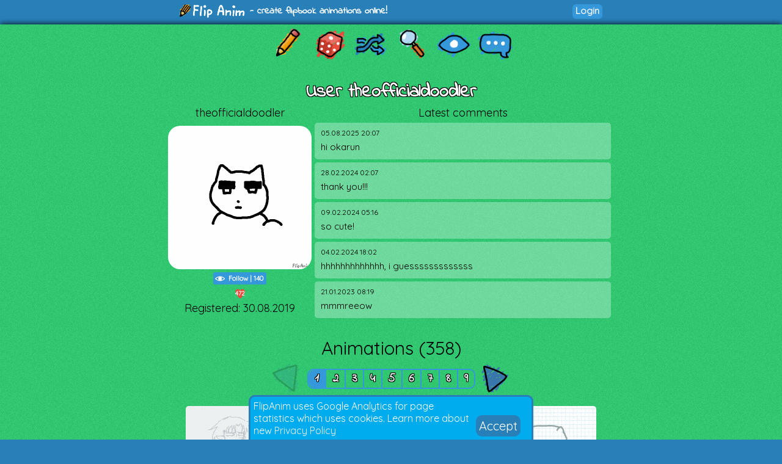

--- FILE ---
content_type: text/html; charset=UTF-8
request_url: https://flipanim.com/profile?name=theofficialdoodler
body_size: 3902
content:
<!DOCTYPE html>
<html>
<head>
	<!-- Google tag (gtag.js) -->
	<script async src="https://www.googletagmanager.com/gtag/js?id=G-0YWYWWLRJG"></script>
	<script>
	  window.dataLayer = window.dataLayer || [];
	  function gtag(){dataLayer.push(arguments);}
	  gtag('js', new Date());

	  gtag('config', 'G-0YWYWWLRJG');
	</script>
	<link rel="icon" href="favicon.ico">
	<meta id="viewport" name="viewport" content="width=device-width, initial-scale=1, maximum-scale=1" />
	<meta name="Description" content="Create flipbook animations online!">
	<meta name="keywords" content="flipanim,flipbook,animations,free,online,animation,animated">
	<meta charset="UTF-8">
	<link href='https://fonts.googleapis.com/css?family=Indie+Flower|Quicksand' rel='stylesheet' type='text/css'>
	<meta property="fb:app_id" content="255131981492510" />
	<meta property="og:title" content="FlipAnim" />
	<meta property="og:description" content="Create flipbook animations online!" />
	<meta name="theme-color" content="#2980b9">
	<title>FlipAnim - create flipbook animations online!</title>
<meta property="og:image" content="https://flipanim.com//gfx/logo_fb.png" />
<meta property="og:url" content="https://flipanim.com/" />
<link rel="canonical" href="https://flipanim.com/" />
	<link rel="stylesheet" type="text/css" href="styles/style3.css?ver=2">	
	</head>
<body>
<div id="fb-root"></div>
<script async defer crossorigin="anonymous" src="https://connect.facebook.net/en_US/sdk.js#xfbml=1&version=v18.0&appId=255131981492510"></script>


<div class="header">
	<div class="header_active">
		<span>
			<a href="/">
				<div class="logo"></div>
			</a>
			<span class="logo_text"> - create flipbook animations online!</span>
		</span>
		<span style="float:right;">
			<div style="width: 90px; vertical-align: middle; display: inline-block; position: relative; overflow: hidden;">
				<div class="fb-like" data-href="https://www.facebook.com/FlipAnim" data-width="90" data-layout="button_count" data-action="like" data-size="small" data-share="false"></div>
			</div>
			<a href="login" class="flipButton">Login</a>		</span>
	</div>
</div>

<div id="mainDiv" class="main">

	<div id="mainDivActive" class="main_active">

<!--	
	<div style="text-align: center; font-family: 'Indie Flower'; font-size: 15px; color: #c0392b; font-weight:bold;">
		<a href="http://reddit.com/r/FlipAnim" style="text-align: center; font-family: 'Indie Flower'; font-size: 15px; color: #c0392b; font-weight:bold;">Gallery on /r/FlipAnim</a>
	</div>
-->

	<div class='menu_div' style="vertical-align: middle">
		<a class='flipTooltip' href='/' style="vertical-align: middle;">
			<div class='menu_item' style='background:url("gfx/gfx.png") -0px -320px;'></div>
			<span class='flipTooltiptext'>
				<div class='thumb_title'>Draw animation</div>
			</span>
		</a>
		<a class='flipTooltip' href='/rand' style="vertical-align: middle;">
			<div class='menu_item' style='background:url("gfx/gfx.png") -128px -256px;'></div>
			<span class='flipTooltiptext'>
				<div class='thumb_title'>Random animation</div>
			</span>
		</a>
		<a class='flipTooltip' href='/browse' style="vertical-align: middle;">
			<div class="menu_item" style='background:url("gfx/gfx.png") -192px -256px;'></div>
			<span class='flipTooltiptext'>
				<div class='thumb_title'>Browse animations</div>
			</span>
		</a>
		<div style="display:inline-block; height:64px;">
			<input id="searchInput" type="text" placeholder="Search..." style="border-radius:10px; border:2px solid; border-color: #27ae60; padding: 5px; vertical-align: middle; display: none;">
			<a id="searchButton" class='flipTooltip' href='' style="vertical-align: middle;">
				<div class="menu_item" style='background:url("gfx/gfx.png") -256px -256px;'></div>
				<span class='flipTooltiptext'>
					<div class='thumb_title'>Search animations</div>
				</span>
			</a>
		</div>
		<a id='almightyEye' class='flipTooltip' href='/followed' style="vertical-align: middle;">
			<div class="menu_item" style='background:url("gfx/gfx.png") -320px -64px;'>
			</div>
			<span class='flipTooltiptext'>
				<div class='thumb_title'>Followed users</div>
			</span>
		</a>
		<a class='flipTooltip' href='/comments' style="vertical-align: middle;">
			<div class="menu_item" style='background:url("gfx/gfx.png") -64px -320px;'></div>
			<span class='flipTooltiptext'>
				<div class='thumb_title'>Latest comments</div>
			</span>
		</a>
	</div>
	
	<script>
		function search() {
			window.location.href = "/search?text="+encodeURIComponent(searchInput.value);
		}
	
		searchButton.addEventListener("click",function(evt) {
				if (searchInput.style.display == "none") {
					searchInput.style.display = "inline";
					searchInput.focus();
				} else {
					if (searchInput.value=="") {
						searchInput.style.display = "none";
					} else {
						search();
					}
				}
				evt.preventDefault();
			}
		);
		
		searchInput.addEventListener("keyup",function(evt) {
			if(event.keyCode == 13){
				search();
			}
		});
	</script>

<div style='text-align:center; font-size:30px; margin-top:25px;' class='text_formatted'>User theofficialdoodler</div><div style='overflow: hidden;'><div class='profileAvatar'><div class='text_normal' style='text-align: center; padding-bottom: 10px;'>theofficialdoodler</div><div style='text-align:center;'><a href='anim=da0rch3j'><img src='//storage.gra.cloud.ovh.net/v1/AUTH_728ab22ba0c842468a897907be9a7075/flipanim/anim/da0rch3j.gif' class='avatar_halfsize'></img></a></div><div style='text-align:center; margin-top: 5px;'><a href='login' class='mini_button watchButton'>
			<div title='Watch' class='watchIcon'></div>
			<span>Follow</span> | <span>140</span>
		</a></div><div style='text-align:center; margin-top:5px;'><div title='Likes' class='likedIcon'>472</div><div class='text_normal'>Registered: 30.08.2019</div></div></div><div class='text_normal' style='text-align: center;'>Latest comments</div><div style='overflow: hidden;'><div id='comment-oMvigZPNKQsf' style='position: relative; ' class='commentContainer commentContainerMinHeight '><a style='position:absolute; width: 100%; height: 100%; top: 0px; left: 0px;' href='action/user.php?action=showcomment&commentkey=oMvigZPNKQsf'></a><div class='commentInfo'><div class='commentDate'>05.08.2025 20:07</div></div><div class='commentText'>hi okarun</div></div><div id='comment-CeMXBvDGFiqy' style='position: relative; ' class='commentContainer commentContainerMinHeight '><a style='position:absolute; width: 100%; height: 100%; top: 0px; left: 0px;' href='action/user.php?action=showcomment&commentkey=CeMXBvDGFiqy'></a><div class='commentInfo'><div class='commentDate'>28.02.2024 02:07</div></div><div class='commentText'>thank you!!!</div></div><div id='comment-fpZUAo4jHX7D' style='position: relative; ' class='commentContainer commentContainerMinHeight '><a style='position:absolute; width: 100%; height: 100%; top: 0px; left: 0px;' href='action/user.php?action=showcomment&commentkey=fpZUAo4jHX7D'></a><div class='commentInfo'><div class='commentDate'>09.02.2024 05:16</div></div><div class='commentText'>so cute!</div></div><div id='comment-kSjIVC9BUgK7' style='position: relative; ' class='commentContainer commentContainerMinHeight '><a style='position:absolute; width: 100%; height: 100%; top: 0px; left: 0px;' href='action/user.php?action=showcomment&commentkey=kSjIVC9BUgK7'></a><div class='commentInfo'><div class='commentDate'>04.02.2024 18:02</div></div><div class='commentText'>hhhhhhhhhhhhh, i guesssssssssssss</div></div><div id='comment-zhl3OftlUY1c' style='position: relative; ' class='commentContainer commentContainerMinHeight '><a style='position:absolute; width: 100%; height: 100%; top: 0px; left: 0px;' href='action/user.php?action=showcomment&commentkey=zhl3OftlUY1c'></a><div class='commentInfo'><div class='commentDate'>21.01.2023 08:19</div></div><div class='commentText'>mmmreeow</div></div></div></div><div style='text-align:center; font-size:30px; margin-top:25px;' class='text_normal'>Animations (358)</div><div style='text-align:center;'><div style='text-align: center; font-size: 20px;' class='text_formatted'><a class="btn_inactive" style="vertical-align:middle; background:url('gfx/gfx.png') -64px 0px;"></a><span class='filterGroup'><a href='?name=theofficialdoodler&animpage=1' class='text_formatted filter filterSelected'>1</a><a href='?name=theofficialdoodler&animpage=2' class='text_formatted filter '>2</a><a href='?name=theofficialdoodler&animpage=3' class='text_formatted filter '>3</a><a href='?name=theofficialdoodler&animpage=4' class='text_formatted filter '>4</a><a href='?name=theofficialdoodler&animpage=5' class='text_formatted filter '>5</a><a href='?name=theofficialdoodler&animpage=6' class='text_formatted filter '>6</a><a href='?name=theofficialdoodler&animpage=7' class='text_formatted filter '>7</a><a href='?name=theofficialdoodler&animpage=8' class='text_formatted filter '>8</a><a href='?name=theofficialdoodler&animpage=9' class='text_formatted filter '>9</a></span><a class="btn" style="vertical-align:middle; background:url('gfx/gfx.png') -128px 0px;" href="/profile?name=theofficialdoodler&animpage=2"></a></div><div class='browse_item'>
				<a href='/anim=skphpoqc'>
					<div style='position: relative;'><img class='browse_img' src='//storage.gra.cloud.ovh.net/v1/AUTH_728ab22ba0c842468a897907be9a7075/flipanim/athumb/skphpoqc.thumb.gif' /><div style='position:absolute; background-color: rgba(46, 204, 113, 1.0); background-image:url("gfx/noise.png"); font-size: 10px; left: 0px; top: 130px; margin-right: auto; height: 20px; border-radius: 0px 5px 0px 0px;'><div title='This animation is 1 seconds long' style='text-align: center; color: #34495e; font-weight: bold; vertical-align: top; line-height: 19px; margin: 1px; display: inline-block; background: url("gfx/gfx.png") -288px -160px; width: 20px; height: 20px; font-family: "Quicksand";'>1</div></div><div style='position:absolute; background-color: rgba(46, 204, 113, 1.0); background-image:url("gfx/noise.png"); font-size: 10px; border-radius: 5px 0px 0px 0px; right: 0px; top: 130px; margin-left: auto; height: 20px;'><div title='Likes' class='likedIcon'>1</div><div title='Comments' style='font-weight: bold; text-align: center; vertical-align: top; line-height: 19px; margin: 1px; display: inline-block; background: url("gfx/gfx.png") -96px -288px; width: 20px; height: 20px; font-family: "Quicksand";'>2</div></div></div></a><div class='browse_title'>i hate this account</div><div class='browse_time'>5 months ago</div></div><div class='browse_item'>
				<a href='/anim=bcyguayb'>
					<div style='position: relative;'><img class='browse_img' src='//storage.gra.cloud.ovh.net/v1/AUTH_728ab22ba0c842468a897907be9a7075/flipanim/athumb/bcyguayb.thumb.gif' /><div style='position:absolute; background-color: rgba(46, 204, 113, 1.0); background-image:url("gfx/noise.png"); font-size: 10px; left: 0px; top: 130px; margin-right: auto; height: 20px; border-radius: 0px 5px 0px 0px;'><div title='This animation is 1 seconds long' style='text-align: center; color: #34495e; font-weight: bold; vertical-align: top; line-height: 19px; margin: 1px; display: inline-block; background: url("gfx/gfx.png") -288px -160px; width: 20px; height: 20px; font-family: "Quicksand";'>1</div></div><div style='position:absolute; background-color: rgba(46, 204, 113, 1.0); background-image:url("gfx/noise.png"); font-size: 10px; border-radius: 5px 0px 0px 0px; right: 0px; top: 130px; margin-left: auto; height: 20px;'><div title='Likes' class='likedIcon'>4</div><div title='Comments' style='font-weight: bold; text-align: center; vertical-align: top; line-height: 19px; margin: 1px; display: inline-block; background: url("gfx/gfx.png") -96px -288px; width: 20px; height: 20px; font-family: "Quicksand";'>5</div></div></div></a><div class='browse_title'>anybody wanna be my friend</div><div class='browse_time'>5 months ago</div></div><div class='browse_item'>
				<a href='/anim=jbpljb0a'>
					<div style='position: relative;'><img class='browse_img' src='//storage.gra.cloud.ovh.net/v1/AUTH_728ab22ba0c842468a897907be9a7075/flipanim/athumb/jbpljb0a.thumb.gif' /><div style='position:absolute; background-color: rgba(46, 204, 113, 1.0); background-image:url("gfx/noise.png"); font-size: 10px; left: 0px; top: 130px; margin-right: auto; height: 20px; border-radius: 0px 5px 0px 0px;'><div title='This animation is 2 seconds long' style='text-align: center; color: #34495e; font-weight: bold; vertical-align: top; line-height: 19px; margin: 1px; display: inline-block; background: url("gfx/gfx.png") -288px -160px; width: 20px; height: 20px; font-family: "Quicksand";'>2</div></div><div style='position:absolute; background-color: rgba(46, 204, 113, 1.0); background-image:url("gfx/noise.png"); font-size: 10px; border-radius: 5px 0px 0px 0px; right: 0px; top: 130px; margin-left: auto; height: 20px;'></div></div></a><div class='browse_title'>unfinishedalhnfeehsrfsx</div><div class='browse_time'>5 months ago</div></div><div class='browse_item'>
				<a href='/anim=g10op0hq'>
					<div style='position: relative;'><img class='browse_img' src='//storage.gra.cloud.ovh.net/v1/AUTH_728ab22ba0c842468a897907be9a7075/flipanim/athumb/g10op0hq.thumb.gif' /><div style='position:absolute; background-color: rgba(46, 204, 113, 1.0); background-image:url("gfx/noise.png"); font-size: 10px; left: 0px; top: 130px; margin-right: auto; height: 20px; border-radius: 0px 5px 0px 0px;'><div title='This animation is 2 seconds long' style='text-align: center; color: #34495e; font-weight: bold; vertical-align: top; line-height: 19px; margin: 1px; display: inline-block; background: url("gfx/gfx.png") -288px -160px; width: 20px; height: 20px; font-family: "Quicksand";'>2</div></div><div style='position:absolute; background-color: rgba(46, 204, 113, 1.0); background-image:url("gfx/noise.png"); font-size: 10px; border-radius: 5px 0px 0px 0px; right: 0px; top: 130px; margin-left: auto; height: 20px;'><div title='Likes' class='likedIcon'>1</div></div></div></a><div class='browse_title'>fjhaeofjda</div><div class='browse_time'>5 months ago</div></div><div class='browse_item'>
				<a href='/anim=awy90p4s'>
					<div style='position: relative;'><img class='browse_img' src='//storage.gra.cloud.ovh.net/v1/AUTH_728ab22ba0c842468a897907be9a7075/flipanim/athumb/awy90p4s.thumb.gif' /><div style='position:absolute; background-color: rgba(46, 204, 113, 1.0); background-image:url("gfx/noise.png"); font-size: 10px; left: 0px; top: 130px; margin-right: auto; height: 20px; border-radius: 0px 5px 0px 0px;'><div title='This animation is 1 seconds long' style='text-align: center; color: #34495e; font-weight: bold; vertical-align: top; line-height: 19px; margin: 1px; display: inline-block; background: url("gfx/gfx.png") -288px -160px; width: 20px; height: 20px; font-family: "Quicksand";'>1</div></div><div style='position:absolute; background-color: rgba(46, 204, 113, 1.0); background-image:url("gfx/noise.png"); font-size: 10px; border-radius: 5px 0px 0px 0px; right: 0px; top: 130px; margin-left: auto; height: 20px;'><div title='Likes' class='likedIcon'>4</div><div title='Comments' style='font-weight: bold; text-align: center; vertical-align: top; line-height: 19px; margin: 1px; display: inline-block; background: url("gfx/gfx.png") -96px -288px; width: 20px; height: 20px; font-family: "Quicksand";'>1</div></div></div></a><div class='browse_title'>laugh wip ??</div><div class='browse_time'>9 months ago</div></div><div class='browse_item'>
				<a href='/anim=4b3xof2n'>
					<div style='position: relative;'><img class='browse_img' src='//storage.gra.cloud.ovh.net/v1/AUTH_728ab22ba0c842468a897907be9a7075/flipanim/athumb/4b3xof2n.thumb.gif' /><div style='position:absolute; background-color: rgba(46, 204, 113, 1.0); background-image:url("gfx/noise.png"); font-size: 10px; left: 0px; top: 130px; margin-right: auto; height: 20px; border-radius: 0px 5px 0px 0px;'><div title='This animation is 1 seconds long' style='text-align: center; color: #34495e; font-weight: bold; vertical-align: top; line-height: 19px; margin: 1px; display: inline-block; background: url("gfx/gfx.png") -288px -160px; width: 20px; height: 20px; font-family: "Quicksand";'>1</div></div><div style='position:absolute; background-color: rgba(46, 204, 113, 1.0); background-image:url("gfx/noise.png"); font-size: 10px; border-radius: 5px 0px 0px 0px; right: 0px; top: 130px; margin-left: auto; height: 20px;'><div title='Likes' class='likedIcon'>2</div></div></div></a><div class='browse_title'>rggrhgsf</div><div class='browse_time'>11 months ago</div></div><div class='browse_item'>
				<a href='/anim=d04li2yx'>
					<div style='position: relative;'><img class='browse_img' src='//storage.gra.cloud.ovh.net/v1/AUTH_728ab22ba0c842468a897907be9a7075/flipanim/thumb/d04li2yx.jpg' /><div style='position:absolute; background-color: rgba(46, 204, 113, 1.0); background-image:url("gfx/noise.png"); font-size: 10px; left: 0px; top: 130px; margin-right: auto; height: 20px; border-radius: 0px 5px 0px 0px;'><div title='This is a still image' style='text-align: center; color: #34495e; font-weight: bold; vertical-align: top; line-height: 19px; margin: 1px; display: inline-block; background: url("gfx/gfx.png") -320px -160px; width: 20px; height: 20px;'></div></div><div style='position:absolute; background-color: rgba(46, 204, 113, 1.0); background-image:url("gfx/noise.png"); font-size: 10px; border-radius: 5px 0px 0px 0px; right: 0px; top: 130px; margin-left: auto; height: 20px;'><div title='Likes' class='likedIcon'>1</div></div></div></a><div class='browse_title'>sdfkj</div><div class='browse_time'>1 year ago</div></div><div class='browse_item'>
				<a href='/anim=9rvgooen'>
					<div style='position: relative;'><img class='browse_img' src='//storage.gra.cloud.ovh.net/v1/AUTH_728ab22ba0c842468a897907be9a7075/flipanim/athumb/9rvgooen.thumb.gif' /><div style='position:absolute; background-color: rgba(46, 204, 113, 1.0); background-image:url("gfx/noise.png"); font-size: 10px; left: 0px; top: 130px; margin-right: auto; height: 20px; border-radius: 0px 5px 0px 0px;'><div title='This animation is 3 seconds long' style='text-align: center; color: #34495e; font-weight: bold; vertical-align: top; line-height: 19px; margin: 1px; display: inline-block; background: url("gfx/gfx.png") -288px -160px; width: 20px; height: 20px; font-family: "Quicksand";'>3</div></div><div style='position:absolute; background-color: rgba(46, 204, 113, 1.0); background-image:url("gfx/noise.png"); font-size: 10px; border-radius: 5px 0px 0px 0px; right: 0px; top: 130px; margin-left: auto; height: 20px;'><div title='Likes' class='likedIcon'>2</div></div></div></a><div class='browse_title'>idiot</div><div class='browse_time'>1 year ago</div></div><div class='browse_item'>
				<a href='/anim=n4a3g7z6'>
					<div style='position: relative;'><img class='browse_img' src='//storage.gra.cloud.ovh.net/v1/AUTH_728ab22ba0c842468a897907be9a7075/flipanim/athumb/n4a3g7z6.thumb.gif' /><div style='position:absolute; background-color: rgba(46, 204, 113, 1.0); background-image:url("gfx/noise.png"); font-size: 10px; left: 0px; top: 130px; margin-right: auto; height: 20px; border-radius: 0px 5px 0px 0px;'><div title='This animation is 2 seconds long' style='text-align: center; color: #34495e; font-weight: bold; vertical-align: top; line-height: 19px; margin: 1px; display: inline-block; background: url("gfx/gfx.png") -288px -160px; width: 20px; height: 20px; font-family: "Quicksand";'>2</div></div><div style='position:absolute; background-color: rgba(46, 204, 113, 1.0); background-image:url("gfx/noise.png"); font-size: 10px; border-radius: 5px 0px 0px 0px; right: 0px; top: 130px; margin-left: auto; height: 20px;'><div title='Likes' class='likedIcon'>3</div></div></div></a><div class='browse_title'>very bald wip 👨‍🦲</div><div class='browse_time'>1 year ago</div></div><div class='browse_item'>
				<a href='/anim=uia2ih0n'>
					<div style='position: relative;'><img class='browse_img' src='//storage.gra.cloud.ovh.net/v1/AUTH_728ab22ba0c842468a897907be9a7075/flipanim/athumb/uia2ih0n.thumb.gif' /><div style='position:absolute; background-color: rgba(46, 204, 113, 1.0); background-image:url("gfx/noise.png"); font-size: 10px; left: 0px; top: 130px; margin-right: auto; height: 20px; border-radius: 0px 5px 0px 0px;'><div title='This animation is 1 seconds long' style='text-align: center; color: #34495e; font-weight: bold; vertical-align: top; line-height: 19px; margin: 1px; display: inline-block; background: url("gfx/gfx.png") -288px -160px; width: 20px; height: 20px; font-family: "Quicksand";'>1</div></div><div style='position:absolute; background-color: rgba(46, 204, 113, 1.0); background-image:url("gfx/noise.png"); font-size: 10px; border-radius: 5px 0px 0px 0px; right: 0px; top: 130px; margin-left: auto; height: 20px;'><div title='Likes' class='likedIcon'>1</div></div></div></a><div class='browse_title'>tea rough anim</div><div class='browse_time'>1 year ago</div></div><div class='browse_item'>
				<a href='/anim=28ynswi3'>
					<div style='position: relative;'><img class='browse_img' src='//storage.gra.cloud.ovh.net/v1/AUTH_728ab22ba0c842468a897907be9a7075/flipanim/athumb/28ynswi3.thumb.gif' /><div style='position:absolute; background-color: rgba(46, 204, 113, 1.0); background-image:url("gfx/noise.png"); font-size: 10px; left: 0px; top: 130px; margin-right: auto; height: 20px; border-radius: 0px 5px 0px 0px;'><div title='This animation is 3 seconds long' style='text-align: center; color: #34495e; font-weight: bold; vertical-align: top; line-height: 19px; margin: 1px; display: inline-block; background: url("gfx/gfx.png") -288px -160px; width: 20px; height: 20px; font-family: "Quicksand";'>3</div></div><div style='position:absolute; background-color: rgba(46, 204, 113, 1.0); background-image:url("gfx/noise.png"); font-size: 10px; border-radius: 5px 0px 0px 0px; right: 0px; top: 130px; margin-left: auto; height: 20px;'><div title='Likes' class='likedIcon'>1</div></div></div></a><div class='browse_title'>wip</div><div class='browse_time'>1 year ago</div></div><div class='browse_item'>
				<a href='/anim=f3mgpqiz'>
					<div style='position: relative;'><img class='browse_img' src='//storage.gra.cloud.ovh.net/v1/AUTH_728ab22ba0c842468a897907be9a7075/flipanim/athumb/f3mgpqiz.thumb.gif' /><div style='position:absolute; background-color: rgba(46, 204, 113, 1.0); background-image:url("gfx/noise.png"); font-size: 10px; left: 0px; top: 130px; margin-right: auto; height: 20px; border-radius: 0px 5px 0px 0px;'><div title='This animation is 3 seconds long' style='text-align: center; color: #34495e; font-weight: bold; vertical-align: top; line-height: 19px; margin: 1px; display: inline-block; background: url("gfx/gfx.png") -288px -160px; width: 20px; height: 20px; font-family: "Quicksand";'>3</div></div><div style='position:absolute; background-color: rgba(46, 204, 113, 1.0); background-image:url("gfx/noise.png"); font-size: 10px; border-radius: 5px 0px 0px 0px; right: 0px; top: 130px; margin-left: auto; height: 20px;'><div title='Likes' class='likedIcon'>8</div><div title='Comments' style='font-weight: bold; text-align: center; vertical-align: top; line-height: 19px; margin: 1px; display: inline-block; background: url("gfx/gfx.png") -96px -288px; width: 20px; height: 20px; font-family: "Quicksand";'>1</div></div></div></a><div class='browse_title'>little Vern wiwiwiwi</div><div class='browse_time'>1 year ago</div></div><div class='browse_item'>
				<a href='/anim=va03s0g8'>
					<div style='position: relative;'><img class='browse_img' src='//storage.gra.cloud.ovh.net/v1/AUTH_728ab22ba0c842468a897907be9a7075/flipanim/athumb/va03s0g8.thumb.gif' /><div style='position:absolute; background-color: rgba(46, 204, 113, 1.0); background-image:url("gfx/noise.png"); font-size: 10px; left: 0px; top: 130px; margin-right: auto; height: 20px; border-radius: 0px 5px 0px 0px;'><div title='This animation is 2 seconds long' style='text-align: center; color: #34495e; font-weight: bold; vertical-align: top; line-height: 19px; margin: 1px; display: inline-block; background: url("gfx/gfx.png") -288px -160px; width: 20px; height: 20px; font-family: "Quicksand";'>2</div></div><div style='position:absolute; background-color: rgba(46, 204, 113, 1.0); background-image:url("gfx/noise.png"); font-size: 10px; border-radius: 5px 0px 0px 0px; right: 0px; top: 130px; margin-left: auto; height: 20px;'><div title='Likes' class='likedIcon'>1</div></div></div></a><div class='browse_title'>lazy asf lipsyncaifdekjgv</div><div class='browse_time'>1 year ago</div></div><div class='browse_item'>
				<a href='/anim=uo3bqzrt'>
					<div style='position: relative;'><img class='browse_img' src='//storage.gra.cloud.ovh.net/v1/AUTH_728ab22ba0c842468a897907be9a7075/flipanim/athumb/uo3bqzrt.thumb.gif' /><div style='position:absolute; background-color: rgba(46, 204, 113, 1.0); background-image:url("gfx/noise.png"); font-size: 10px; left: 0px; top: 130px; margin-right: auto; height: 20px; border-radius: 0px 5px 0px 0px;'><div title='This animation is 3 seconds long' style='text-align: center; color: #34495e; font-weight: bold; vertical-align: top; line-height: 19px; margin: 1px; display: inline-block; background: url("gfx/gfx.png") -288px -160px; width: 20px; height: 20px; font-family: "Quicksand";'>3</div></div><div style='position:absolute; background-color: rgba(46, 204, 113, 1.0); background-image:url("gfx/noise.png"); font-size: 10px; border-radius: 5px 0px 0px 0px; right: 0px; top: 130px; margin-left: auto; height: 20px;'></div></div></a><div class='browse_title'>little buddy brother made this</div><div class='browse_time'>1 year ago</div></div><div class='browse_item'>
				<a href='/anim=4mip3cps'>
					<div style='position: relative;'><img class='browse_img' src='//storage.gra.cloud.ovh.net/v1/AUTH_728ab22ba0c842468a897907be9a7075/flipanim/athumb/4mip3cps.thumb.gif' /><div style='position:absolute; background-color: rgba(46, 204, 113, 1.0); background-image:url("gfx/noise.png"); font-size: 10px; left: 0px; top: 130px; margin-right: auto; height: 20px; border-radius: 0px 5px 0px 0px;'><div title='This animation is 3 seconds long' style='text-align: center; color: #34495e; font-weight: bold; vertical-align: top; line-height: 19px; margin: 1px; display: inline-block; background: url("gfx/gfx.png") -288px -160px; width: 20px; height: 20px; font-family: "Quicksand";'>3</div></div><div style='position:absolute; background-color: rgba(46, 204, 113, 1.0); background-image:url("gfx/noise.png"); font-size: 10px; border-radius: 5px 0px 0px 0px; right: 0px; top: 130px; margin-left: auto; height: 20px;'><div title='Likes' class='likedIcon'>5</div><div title='Comments' style='font-weight: bold; text-align: center; vertical-align: top; line-height: 19px; margin: 1px; display: inline-block; background: url("gfx/gfx.png") -96px -288px; width: 20px; height: 20px; font-family: "Quicksand";'>1</div></div></div></a><div class='browse_title'>goofball gets shot (deserved)</div><div class='browse_time'>1 year ago</div></div><div class='browse_item'>
				<a href='/anim=m9hx0sup'>
					<div style='position: relative;'><img class='browse_img' src='//storage.gra.cloud.ovh.net/v1/AUTH_728ab22ba0c842468a897907be9a7075/flipanim/athumb/m9hx0sup.thumb.gif' /><div style='position:absolute; background-color: rgba(46, 204, 113, 1.0); background-image:url("gfx/noise.png"); font-size: 10px; left: 0px; top: 130px; margin-right: auto; height: 20px; border-radius: 0px 5px 0px 0px;'><div title='This animation is 3 seconds long' style='text-align: center; color: #34495e; font-weight: bold; vertical-align: top; line-height: 19px; margin: 1px; display: inline-block; background: url("gfx/gfx.png") -288px -160px; width: 20px; height: 20px; font-family: "Quicksand";'>3</div></div><div style='position:absolute; background-color: rgba(46, 204, 113, 1.0); background-image:url("gfx/noise.png"); font-size: 10px; border-radius: 5px 0px 0px 0px; right: 0px; top: 130px; margin-left: auto; height: 20px;'><div title='Likes' class='likedIcon'>2</div></div></div></a><div class='browse_title'>adslkj</div><div class='browse_time'>1 year ago</div></div><div style='text-align: center; font-size: 20px;' class='text_formatted'><a class="btn_inactive" style="vertical-align:middle; background:url('gfx/gfx.png') -64px 0px;"></a><span class='filterGroup'><a href='?name=theofficialdoodler&animpage=1' class='text_formatted filter filterSelected'>1</a><a href='?name=theofficialdoodler&animpage=2' class='text_formatted filter '>2</a><a href='?name=theofficialdoodler&animpage=3' class='text_formatted filter '>3</a><a href='?name=theofficialdoodler&animpage=4' class='text_formatted filter '>4</a><a href='?name=theofficialdoodler&animpage=5' class='text_formatted filter '>5</a><a href='?name=theofficialdoodler&animpage=6' class='text_formatted filter '>6</a><a href='?name=theofficialdoodler&animpage=7' class='text_formatted filter '>7</a><a href='?name=theofficialdoodler&animpage=8' class='text_formatted filter '>8</a><a href='?name=theofficialdoodler&animpage=9' class='text_formatted filter '>9</a></span><a class="btn" style="vertical-align:middle; background:url('gfx/gfx.png') -128px 0px;" href="/profile?name=theofficialdoodler&animpage=2"></a></div></div><input type="hidden" id="userName" name="userName" value="theofficialdoodler"></input><script src="js/subscribe.js"></script><script src="js/block.js"></script>	</div>

</div>



<div id="gdprInfo" style="position: fixed; bottom: 0px; width: 100%; font-family: 'Quicksand'; display: none;">
 <div style="margin-left: auto; margin-right: auto; background-color: #00aced; color: white; margin-bottom: 0px; padding: 5px; border-radius: 10px 10px 0px 0px; border: 3px solid #2980b9; border-bottom: 0px;" class="plsLikeBox">
	<div style="width: 80%;display: inline-block;">
		FlipAnim uses Google Analytics for page statistics which uses cookies. Learn more about new <a href="privacy">Privacy Policy</a>
	</div>
	<div style="display: inline-block; vertical-align: super;">
		<a href="#" id="gdprInfoOk" style="color: white; padding: 5px; background-color: #2980b9; border-radius: 10px; font-size: 20px; text-align: center;">
			Accept
		</a>
	</div>
 </div>
</div>

<script>
	function setGdprAccepted(evt) {
		var d = new Date();
		d.setTime(d.getTime() + (365*24*60*60*1000));
		var expires = d.toUTCString();
		document.cookie = "gdprInfoAccepted=true;expires="+expires+";path=/";
		localStorage.setItem("gdprInfoAccepted", "true");
		document.getElementById("gdprInfo").style.display="none";
		evt.preventDefault()
	}
	
	if (typeof(Storage) !== "undefined" && localStorage.gdprInfoAccepted!="true") {
		document.getElementById("gdprInfo").style.display="inline";
	} else if (document.cookie.search("gdprInfoAccepted")==-1) {
		document.getElementById("gdprInfo").style.display="inline";
	}

	document.getElementById("gdprInfoOk").addEventListener("click", function(evt) {setGdprAccepted(evt);});
</script>

<div class="footer"><div class="footer_active">
    <div style="display:inline-block;width:30%;vertical-align:top;">
        <div style="font-weight: bold;">Special thanks to:</div>
        <div><a href="https://jnordberg.github.io/gif.js/" target="_blank">Johan Nordbergs gif.js</a></div>
        <div><a href="https://flatuicolors.com/" target="_blank">FlatUI Colors</a></div>
    </div>
    <div style="display:inline-block;width:30%;vertical-align:top">
        <div style="font-weight: bold;">Legals:</div>
        <div><a href="tos">Terms of Service</a></div>
        <div><a href="privacy">Privacy Policy</a></div>
    </div>
    <div style="display:inline-block;width:30%;vertical-align:top">
        <div style="font-weight: bold;">Feedback? Suggestions?</div>
        <div><a href="mailto:contact@flipanim.com?subject=FlipAnim contact">Contact me!</a></div>
		    </div>
    <div style="text-align: center; font-size: 12px; margin-top: 10px;">This site uses cookies and local storage for your better experience.</div>
    <div style="text-align: center; font-size: 12px;">2016-2026	Poklik</div>
</div>
</div>

<script>
  (function(i,s,o,g,r,a,m){i['GoogleAnalyticsObject']=r;i[r]=i[r]||function(){
  (i[r].q=i[r].q||[]).push(arguments)},i[r].l=1*new Date();a=s.createElement(o),
  m=s.getElementsByTagName(o)[0];a.async=1;a.src=g;m.parentNode.insertBefore(a,m)
  })(window,document,'script','//www.google-analytics.com/analytics.js','ga');

  ga('create', 'UA-76003036-1', 'auto');
  ga('send', 'pageview');

</script>

</body>
</html>
